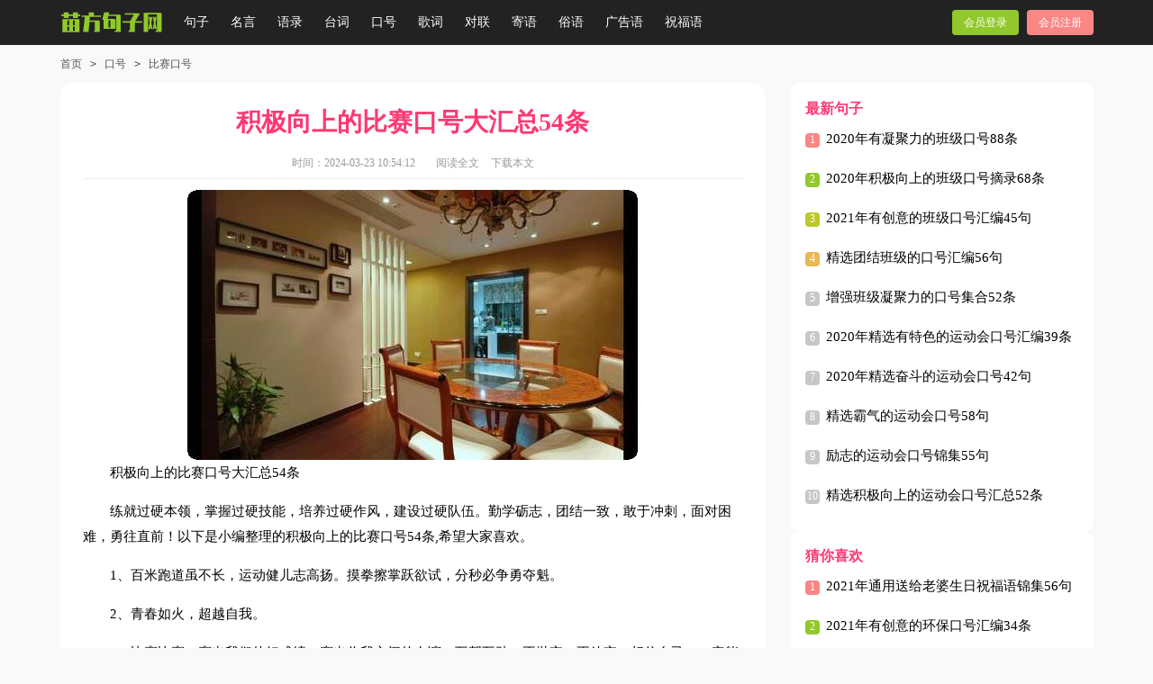

--- FILE ---
content_type: text/html; charset=utf-8
request_url: https://www.zjhzmiaofang.com/kouhao/bisai/16078.html
body_size: 5702
content:
<!DOCTYPE html>
<html >
<head>
<meta charset="UTF-8">
<meta name="viewport" content="width=device-width, initial-scale=1.0, maximum-scale=1.0, user-scalable=no" />
<meta name="apple-mobile-web-app-capable" content="yes" />
<meta name="format-detection" content="telephone=no">
<title>积极向上的比赛口号大汇总54条-苗方句子网</title>
<meta name="keywords" content="积极向上,汇总,口号" />
<meta name="description" content="积极向上的比赛口号大汇总54条练就过硬本领，掌握过硬技能，培养过硬作风，建设过硬队伍。勤学砺志，团结一致，敢于冲刺，面对困难，勇往直前！以下是小编整理的积极向上的比赛口号54条" />
<link rel="stylesheet" href="https://www.zjhzmiaofang.com/static/css/article.css">
<link rel="stylesheet" href="https://www.zjhzmiaofang.com/static/css/base.css">
<!--[if IE]>
<link rel="stylesheet" href="https://www.zjhzmiaofang.com/static/css/article.ie.css">
<![endif]-->
<script>
function onKeyDown(){
if ((event.keyCode==116)||(window.event.ctrlKey)||(window.event.shiftKey)||(event.keyCode==122)){
event.keyCode=0;
event.returnValue=false;
}}
</script>
</head>
<body onkeydown="onKeyDown()" oncontextmenu="return false" onselectstart="return false" ondragstart="return false">
<div class="header">
    <div class="header_box">
        <a href="https://www.zjhzmiaofang.com/" class="logo"></a>
        <div class="nav">
            <a href="https://www.zjhzmiaofang.com/juzi/"  title="句子">句子</a>
            <a href="https://www.zjhzmiaofang.com/mingyan/"  title="名言">名言</a>
            <a href="https://www.zjhzmiaofang.com/yulu/"  title="语录">语录</a>
            <a href="https://www.zjhzmiaofang.com/taici/"  title="台词">台词</a>
            <a href="https://www.zjhzmiaofang.com/kouhao/"  title="口号">口号</a>
            <a href="https://www.zjhzmiaofang.com/geci/"  title="歌词">歌词</a>
            <a href="https://www.zjhzmiaofang.com/duilian/"  title="对联">对联</a>
            <a href="https://www.zjhzmiaofang.com/jiyu/"  title="寄语">寄语</a>
            <a href="https://www.zjhzmiaofang.com/suyu/"  title="俗语">俗语</a>
            <a href="https://www.zjhzmiaofang.com/guanggaoyu/"  title="广告语">广告语</a>
            <a href="https://www.zjhzmiaofang.com/zhufuyu/"  title="祝福语">祝福语</a>
        </div>
        <script src="https://www.zjhzmiaofang.com/e/member/login/loginjs.php"></script>
    </div>
</div>
<div class="jzmain">
    <div class="jzplace"><a href="https://www.zjhzmiaofang.com/">首页</a>&nbsp;<code>></code>&nbsp;<a href="https://www.zjhzmiaofang.com/kouhao/">口号</a>&nbsp;<code>></code>&nbsp;<a href="https://www.zjhzmiaofang.com/kouhao/bisai/">比赛口号</a></div>
    <div class="main-left">
        <div class="article">
            <h1 class="title">积极向上的比赛口号大汇总54条</h1>
            <div class="jz_t_info">
                <span class="time">时间：2024-03-23 10:54:12</span>
                <span class="sm_after_time"></span>
                <span class="source"><a href="https://www.zjhzmiaofang.com/e/class/see.php?classid=40&id=16078&dotop=1" class="jhcdown  hidden-xs" rel="nofollow"  target="_blank">阅读全文</a></span>
                <span class="source"><a tpid="25" href="https://www.zjhzmiaofang.com/e/class/see.php?classid=40&id=16078&dotop=2" target="_blank"  class="jhcdown  hidden-xs"  rel="nofollow">下载本文</a></span>
            </div>
            <div class="content">
            <img src="https://img.jihtu.com/upload/2531.jpg" alt="积极向上的比赛口号大汇总54条" /><p>积极向上的比赛口号大汇总54条</p>    <p>练就过硬本领，掌握过硬技能，培养过硬作风，建设过硬队伍。勤学砺志，团结一致，敢于冲刺，面对困难，勇往直前！以下是小编整理的积极向上的比赛口号54条,希望大家喜欢。</p><p>1、百米跑道虽不长，运动健儿志高扬。摸拳擦掌跃欲试，分秒必争勇夺魁。</p><p>2、青春如火，超越自我。</p><p>3、比赛比赛，赛出我们的好成绩，赛出你我之间的友谊，互帮互助，不抛弃，不放弃，相信自己，一定能行。</p><p>4、运动我身体快乐我身心。</p><p>5、发奋拼搏，永夺第一。</p><p>6、工作要细心，确保万无一失。</p><p>7、快乐足球，飞翔在草根的舞台。</p><p>8、竞技绿茵，闪亮人生。</p><p>9、给我一个机会，还你一个奇迹。</p><p>10、草根秀风采，精彩无极限。</p><p>11、挥洒汗水，缔造传奇。</p><p>12、一起踢球，快乐竞技。</p><p>13、精诚团结，再创辉煌。</p><p>14、顽强拼搏，超越极限；强身健体，勇夺第一。</p><p>15、比技术，比风，格比进取，新七院，新形象，新征程。</p><p>16、乘风破浪，勇往直前。</p><p>17、大河上下，力量奔腾。</p><p>18、力拔山河，势压群雄。</p><p>19、力拔山兮气盖世，不服你们上来试。</p><p>20、齐心协力，胜利在握。</p><p>21、拥有健康，拥抱未来。</p><p>22、放马金鞍 ，唯有资安。</p><p>23、湘雅七年， 永争第一。</p><p>24、三（5）班：奋力拼搏，勇于攀登。</p><p>25、五（6）班：五环五环，紧扣光环。</p><p>26、岗位上苦练本领，赛场上掠金夺银。</p><p>27、展个性特点，促全面发展，谱青春乐章，创和谐校园。</p><p>28、精诚团结、拼搏奋斗。</p><p>29、只要一上场，生龙又活虎。奋力拼一次，好好赛一场！</p><p>30、提高职业技能，培养职业精神。</p><p>31、在挥洒汗水的赛场上，谱写出运动的完美乐章。</p><p>32、拍拍手哇，加加油。你就一直往前别回头，输赢不是目的，认真才是真地。我们为你加油！加油！</p><p>33、赛场上，赛出最好成绩。赛场外，收获最美祝福。</p><p>34、加油，风中的少年。加油，赛场上的奔跑者。</p><p>35、无论是山高水长，拼搏的旗帜依然飘扬；无论波涛汹涌，努力的心情依然欢畅。起点努力，赢在每一场！</p><p>36、执着在先，行动在我，力求结果！</p><p>37、开展职业技能竞赛，培养造就优秀人才。</p><p>38、英明神武，勇冠江山 ，史上最强， 唯我师范。</p><p>39、队名：XX（房地产销售），口号：成功决不容易，还要加倍努力！</p><p>40、技术提升，企业腾飞。</p><p>41、中国技能，走向世界。</p><p>42、劳动光荣，技能宝贵，创造伟大。</p><p>43、顽强拼搏，勇夺第一。</p><p>44、挥动激情，团结拼搏，争创佳绩。</p><p>45、风流今朝，尽在二3班。</p><p>46、生命因运动精彩，体育让梦想成真地到尽头天为界，竞技场上我为峰年班永不言败，班的人班的.魂永远的冠军不屈的精神花开不败，I can fly。</p><p>47、鼓舞声愿你们拼尽全力，喝彩声愿你们坚持到底，夸赞声愿你们不舍不弃，所有人为你们加油！为的是使你们努力拼搏，勇创佳绩！</p><p>48、镇我中华，扬我国威。</p><p>49、蛟龙腾空，誓破楼兰，百折不挠，勇往直前。</p><p>50、真心拼搏，超越自我。</p><p>51、珠圆玉润，余音绕梁。热烈祝贺"XX集团第三届青工技能大比武"举行！奋力拼搏，赛出水平，比出风采，超越自我！如海上的浪花，似浪花上的云燕。灵巧的速跑，轻轻的一跃，落下的是坚定的脚印，升起的是不屈的信念。（跳远）我有我声音，我要我性格！更快更棒更团结，更好更高更自信。</p><p>52、有梦想的人，活在自己灵性的世界里，放眼未来，从而激起信心百倍。搭建学习的平台，培养企业人才。柳树抽出新芽，忘不了春风的吹拂，小草钻出泥土，忘不了春雨的滋润，花儿绽开美丽笑脸，忘不了太阳普照，学生的成长，更忘不了老师的培养。今天，一个个冠军得产生，更忘不了您——公正无私得裁判员！</p><p>53、面对漫漫的跑道，你无畏无惧，任汗水打湿脊背，任疲。奋斗，奋斗，成就奋斗的梦想；加油，加油，谱写加油的光辉；今日为梦想奋斗，明天创造属于我们的加油史！</p><p>54、勇于创新，敢为人先，超越自我，挑战无限。我总是心太软心太软，观看比赛心发慌腿发颤；哪方不赢都着急，双方都胜我期盼；这种情况不可能，总有胜负会出现；只要努力有基础，比赛胜出笑开颜。</p>            </div>
            <a href="https://www.zjhzmiaofang.com/e/class/see.php?classid=40&id=16078&dotop=2" target="_blank" class="download_card" rel="nofollow">
        <img class="download_card_pic" src="https://www.zjhzmiaofang.com/static/img/icon_word.png" alt="">
        <div class="download_card_msg">
            <div class="download_card_title" style="text-decoration:none;">《积极向上的比赛口号大汇总54条.doc》</div>
            <div class="download_card_tip">将本文的Word文档下载到电脑，方便收藏和打印</div>
            <div class="download_card_tj">
                <span>推荐度：</span>
<img src="https://www.zjhzmiaofang.com/static/img/icon_star.png" alt="">
<img src="https://www.zjhzmiaofang.com/static/img/icon_star.png" alt="">
<img src="https://www.zjhzmiaofang.com/static/img/icon_star.png" alt="">
<img src="https://www.zjhzmiaofang.com/static/img/icon_star.png" alt="">
<img src="https://www.zjhzmiaofang.com/static/img/icon_star.png" alt="">
            </div>
        </div>
        <div class="download_card_btn">
            <img src="https://www.zjhzmiaofang.com/static/img/down.png" alt="">
            <div class="downlod_btn_right">
                <div>点击下载文档</div>
                <p>文档为doc格式</p>
            </div>
        </div>
    </a>
        </div>
        <div class="related_article_img">
                <div class="related_top"><code>比赛口号图文推荐</code></div>
                <ul>
                    <li><a target="_blank" title="2021年有特色的比赛口号摘录39条" href="https://www.zjhzmiaofang.com/kouhao/bisai/25167.html"><img loading="lazy" src="https://img.jihtu.com/upload/6322.jpg" alt="2021年有特色的比赛口号摘录39条"><span>2021年有特色的比赛口号摘录39条</span></a></li>
                    <li><a target="_blank" title="2021年有创意的比赛口号锦集51条" href="https://www.zjhzmiaofang.com/kouhao/bisai/24581.html"><img loading="lazy" src="https://img.jihtu.com/upload/2670.jpg" alt="2021年有创意的比赛口号锦集51条"><span>2021年有创意的比赛口号锦集51条</span></a></li>
                    <li><a target="_blank" title="2020年有创意的比赛口号锦集46条" href="https://www.zjhzmiaofang.com/kouhao/bisai/22995.html"><img loading="lazy" src="https://img.jihtu.com/upload/9996.jpg" alt="2020年有创意的比赛口号锦集46条"><span>2020年有创意的比赛口号锦集46条</span></a></li>
                    <li><a target="_blank" title="积极向上的比赛口号汇编38条" href="https://www.zjhzmiaofang.com/kouhao/bisai/22994.html"><img loading="lazy" src="https://img.jihtu.com/upload/5611.jpg" alt="积极向上的比赛口号汇编38条"><span>积极向上的比赛口号汇编38条</span></a></li>
                </ul>
            </div>
            <div class="related_about">
            <div class="related_about_t"><code>【积极向上的比赛口号大汇总54条】相关文章：</code></div>
            <ul>
                <li><a href="https://www.zjhzmiaofang.com/kouhao/bisai/22992.html" target="_blank" title="2020年有创意的比赛口号锦集39条">2020年有创意的比赛口号锦集39条</a></li>
                <li><a href="https://www.zjhzmiaofang.com/kouhao/bisai/22991.html" target="_blank" title="2020年有创意的比赛口号锦集58条">2020年有创意的比赛口号锦集58条</a></li>
                <li><a href="https://www.zjhzmiaofang.com/kouhao/bisai/22990.html" target="_blank" title="有创意的比赛口号集合47句">有创意的比赛口号集合47句</a></li>
                <li><a href="https://www.zjhzmiaofang.com/kouhao/bisai/22989.html" target="_blank" title="2020年积极向上的比赛口号汇编36条">2020年积极向上的比赛口号汇编36条</a></li>
                <li><a href="https://www.zjhzmiaofang.com/kouhao/bisai/22988.html" target="_blank" title="2020年有创意的比赛口号锦集62句">2020年有创意的比赛口号锦集62句</a></li>
                <li><a href="https://www.zjhzmiaofang.com/kouhao/bisai/22987.html" target="_blank" title="2020年有创意的比赛口号锦集50条">2020年有创意的比赛口号锦集50条</a></li>
                <li><a href="https://www.zjhzmiaofang.com/kouhao/bisai/22986.html" target="_blank" title="2020年有创意的比赛口号锦集48条">2020年有创意的比赛口号锦集48条</a></li>
                <li><a href="https://www.zjhzmiaofang.com/kouhao/bisai/22985.html" target="_blank" title="2020年有创意的比赛口号锦集30句">2020年有创意的比赛口号锦集30句</a></li>
                <li><a href="https://www.zjhzmiaofang.com/kouhao/bisai/22984.html" target="_blank" title="2020年有创意的比赛口号锦集38句">2020年有创意的比赛口号锦集38句</a></li>
                <li><a href="https://www.zjhzmiaofang.com/kouhao/bisai/22983.html" target="_blank" title="2020年霸气的比赛口号合集55句">2020年霸气的比赛口号合集55句</a></li>
                <li><a href="https://www.zjhzmiaofang.com/kouhao/bisai/22982.html" target="_blank" title="2020年鼓励士气的比赛口号集合56条">2020年鼓励士气的比赛口号集合56条</a></li>
                <li><a href="https://www.zjhzmiaofang.com/kouhao/bisai/22981.html" target="_blank" title="精辟的比赛口号集锦48句">精辟的比赛口号集锦48句</a></li>
            </ul>
        </div>
        <div class="previous">
            <span class="pre">上一篇：<a href='https://www.zjhzmiaofang.com/kouhao/bisai/16077.html'>励志的比赛口号合集39句</a></span>
            <span class="next">下一篇：<a href='https://www.zjhzmiaofang.com/kouhao/bisai/16079.html'>有特色的比赛口号大汇总35句</a></span>
        </div>
    </div>
    <div class="jzmain_right">
        <div class="right_fix">
        <div class="item">
                <div class="item_title"><span>最新句子</span></div>
                <ul>
                    <li><a href="https://www.zjhzmiaofang.com/kouhao/banji/27427.html" target="_blank" title="2020年有凝聚力的班级口号88条">2020年有凝聚力的班级口号88条</a></li>
                    <li><a href="https://www.zjhzmiaofang.com/kouhao/banji/27426.html" target="_blank" title="2020年积极向上的班级口号摘录68条">2020年积极向上的班级口号摘录68条</a></li>
                    <li><a href="https://www.zjhzmiaofang.com/kouhao/banji/27425.html" target="_blank" title="2021年有创意的班级口号汇编45句">2021年有创意的班级口号汇编45句</a></li>
                    <li><a href="https://www.zjhzmiaofang.com/kouhao/banji/27424.html" target="_blank" title="精选团结班级的口号汇编56句">精选团结班级的口号汇编56句</a></li>
                    <li><a href="https://www.zjhzmiaofang.com/kouhao/banji/27423.html" target="_blank" title="增强班级凝聚力的口号集合52条">增强班级凝聚力的口号集合52条</a></li>
                    <li><a href="https://www.zjhzmiaofang.com/kouhao/yundonghui/27422.html" target="_blank" title="2020年精选有特色的运动会口号汇编39条">2020年精选有特色的运动会口号汇编39条</a></li>
                    <li><a href="https://www.zjhzmiaofang.com/kouhao/yundonghui/27421.html" target="_blank" title="2020年精选奋斗的运动会口号42句">2020年精选奋斗的运动会口号42句</a></li>
                    <li><a href="https://www.zjhzmiaofang.com/kouhao/yundonghui/27420.html" target="_blank" title="精选霸气的运动会口号58句">精选霸气的运动会口号58句</a></li>
                    <li><a href="https://www.zjhzmiaofang.com/kouhao/yundonghui/27419.html" target="_blank" title="励志的运动会口号锦集55句">励志的运动会口号锦集55句</a></li>
                    <li><a href="https://www.zjhzmiaofang.com/kouhao/yundonghui/27418.html" target="_blank" title="精选积极向上的运动会口号汇总52条">精选积极向上的运动会口号汇总52条</a></li>
                </ul>
            </div>
        <div class="item">
                <div class="item_title"><span>猜你喜欢</span></div>
                <ul>
                    <li><a href="https://www.zjhzmiaofang.com/zhufuyu/shengri/920.html" target="_blank" title="2021年通用送给老婆生日祝福语锦集56句">2021年通用送给老婆生日祝福语锦集56句</a></li>
                    <li><a href="https://www.zjhzmiaofang.com/kouhao/huanbao/1289.html" target="_blank" title="2021年有创意的环保口号汇编34条">2021年有创意的环保口号汇编34条</a></li>
                    <li><a href="https://www.zjhzmiaofang.com/juzi/jingdian/655.html" target="_blank" title="2020年经典早安共勉句子短信大集合27条">2020年经典早安共勉句子短信大集合27条</a></li>
                    <li><a href="https://www.zjhzmiaofang.com/suyu/xiehouyu/2433.html" target="_blank" title="形容天气热的歇后语">形容天气热的歇后语</a></li>
                    <li><a href="https://www.zjhzmiaofang.com/kouhao/yundonghui/1117.html" target="_blank" title="有创意的运动会口号集合62句">有创意的运动会口号集合62句</a></li>
                    <li><a href="https://www.zjhzmiaofang.com/kouhao/huanbao/1311.html" target="_blank" title="2021年绿色环保口号大汇总86条">2021年绿色环保口号大汇总86条</a></li>
                    <li><a href="https://www.zjhzmiaofang.com/jiyu/jiachang/" title="家长寄语" target="_blank">家长寄语</a></li>
                    <li><a href="https://www.zjhzmiaofang.com/duilian/duiliandaquan/" title="对联大全" target="_blank">对联大全</a></li>
                    <li><a href="https://www.zjhzmiaofang.com/zhufuyu/jieri/" title="节日祝福语" target="_blank">节日祝福语</a></li>
                    <li><a href="https://www.zjhzmiaofang.com/mingyan/" title="名言" target="_blank">名言</a></li>
                </ul>
            </div>        </div>
    </div>
</div>
<div class="related_article"></div>
<div class="footer">
    <p>Copyright © 2023 <a target="_blank" title="苗方句子网" href="https://www.zjhzmiaofang.com/">苗方句子网</a> www.zjhzmiaofang.com 版权所有</p>
</div>
</body>
</html>

--- FILE ---
content_type: text/css
request_url: https://www.zjhzmiaofang.com/static/css/article.css
body_size: 1784
content:
@import url(article.ie.css) screen and (min-width:750px);
@media screen and (max-width: 750px) {
    body, div, dl, dt, dd, ul, ol, li, h1, h2, h3, h4, h5, h6, pre, form, fieldset, input, textarea, p, blockquote, th, td {margin: 0;padding: 0;border: 0 none;outline: 0;}
    ul,li{list-style: none;}
    a{text-decoration: none;color:#444;font-size: 14px;}
    a:hover{text-decoration: underline;}
    .juzi163_top{display:none;}
    .jzheader{width:100%;background: #fff;}
    .header{width:100%;background: #efefef;border-bottom: 1px solid #e0dfdf;}
    .header .nav{float: left;line-height: 34px;background: #222;display: flex;flex-wrap: wrap;justify-content: space-between;width: 94%;padding: 2%3%;DISPLAY: NONE;}
    .header .nav a{float: left;font-size: 15px;color: #fff;width: 17%;text-align: center;}
    .logo{display: block;width:100%;height: 46px;background: url("../img/logo.png") no-repeat center;background-size: 106px auto;}
    .search{width: 94%;height: 36px;border: solid 1px #dbdbdb;border-radius: 6px;margin: 3%;display: none;}
    .searchbar{width: 75%;float: left;height: 36px;padding-left: 10px;border-radius: 6px 0px 0px 6px;}
    .results{color: #fff;font-size: 15px;background-color: #5f5b5b;text-align: center;width: 22%;height: 37px;border-radius: 0px 6px 6px 0px;}
    .rougao{display:none;}
    .jznav{padding: 3%;float: left;width: 94%;padding-bottom: 0;}
    .jznav ul{display: flex;flex-wrap: wrap;justify-content: space-between;}
    .jznav li{width: 23%;text-align: center;line-height: 32px;border: 1px solid #ccc;margin-bottom: 10px;}
    .jznav li a{color: #95ca33;}

    .sep{display: none;}
    .article{background-color: #fff;padding: 2%;}
    .content{margin-bottom: 12px;font-size: 17px;line-height: 28px;color: #000;}
    .content p{font-size: 17px;line-height: 28px;padding-bottom: 12px;}
    .title{margin-bottom: 21px;font-size: 26px;color: #ff3873;text-align: center;font-weight: bold;}
    .jz_t_info{color: #a7a7a7;font-size: 16px;}
    .jz_t_info span{padding: 0 3px;}
    .jz_t_info a{color: #999;font-size: 12px;display: none;}
    .near_jz {float: left;width: 94%;border-top: 10px solid #eee;padding: 2% 3%;}
    .near_jz div{overflow: hidden;text-overflow: ellipsis;white-space: nowrap;line-height: 36px;height: 36px;width: 50%;float: left;font-size: 14px;}
    .next{text-align: right;}
    .near_jz a{font-size: 14px;color: #2965b1;}
    .jz_tj {padding-top: 10px;}
    .jz_tj li{overflow: hidden;text-overflow: ellipsis;white-space: nowrap;}
    .jz_tj span {color: #ff3873;line-height: 30px;}
    .jz_tj a {color: #333;line-height: 30px;font-size: 15px;}

    .jzmain_right .item{height: auto;}
    .item {float: left;width: 94%;border-top: 10px solid #eee;padding: 2% 3%;display: none;}
    .item_title{float: left;width: 100%;height: 40px;line-height: 40px;color: #494949;font-size: 16px;border-bottom: 1px solid #EEE;}
    .item ul {margin: 2% 0;width: 100%;display: inline-block;}
    .item ul li {font-size: 14px;background: url(../img/ico5.gif) no-repeat left;padding: 5px 10px;height: 20px;overflow: hidden;display: block;text-overflow: ellipsis;white-space: nowrap;width: 43%;float: left;}
    .item_title span {color: #000;font-size: 16px;float: left;font-family: inherit;border-bottom: 2px solid #000;font-weight: 700;}
    .footer {padding: 2%;background: #f5f5f5;float: left;width: 96%;margin-top: 10px;}
    .footer p {width: 100%;text-align: center;color: #666;font-size: 12px;line-height: 24px;}
    .footer p a{color: #666;font-size: 12px;}
    .jzplace{color: #989898;font-size: 16px;width: 94%;padding: 3%;}
    .jzplace a{color: #989898;font-size: 16px;padding: 0 5px;}
    .related_article_img{float: left;width: 94%;border-top: 10px solid #eee;padding: 2% 3%;}
    .related_article_img .related_top{height: 40px;width: 100%;border-bottom: 1px solid #EEE;}
    .related_article_img .related_top code{float: left;font-size: 16px;height: 40px;line-height: 40px;color: #333;background: #fff;border-bottom: 2px solid #1c1c1c;font-family: initial;font-weight: 700;}
    .related_article_img ul{margin-top: 13px;width: 100%;float:left;display: flex;justify-content: space-between;align-content: center;flex-flow: wrap;}
    .related_article_img li{overflow: hidden;width: 48%;height: 132px;float: left;}
    .related_article_img li a:hover span{text-decoration: underline;}
    .related_article_img li a img{height: 98px;float: left;width: 100%;}
    .related_article_img li a span{float: left;height: 24px;width: 99%;line-height: 30px;font-size: 14px;color: #2965b1;overflow: hidden;text-align: center;}

    /*related_article*/
    .related_about{float: left;width: 94%;border-top: 10px solid #eee;padding: 2% 3%;}
    .related_about .related_about_t{float: left;width: 100%;height: 40px;line-height: 40px;color: #494949;font-size: 16px;border-bottom: 1px solid #EEE;margin-bottom: 10px;}
    .related_about .related_about_t code{color: #000;font-size: 16px;float: left;font-family: inherit;border-bottom: 2px solid #000;font-weight: 700;height: 40px;overflow: hidden;}
    .related_about ul{float: left;width: 100%;}
    .related_about li{float: left;width: 50%;height: 30px;font-size: 16px;overflow: hidden;line-height: 30px;}
    .related_about li a{font-size: 15px;color: #2965b1;}
    .related_about li a:before{float: left;content: "";width: 3px;height: 3px;background: #000;margin-top: 11px;margin-right: 5px;}
    .related_about li a:hover{color: #000;}

    u{text-decoration:none;}
    .content a{font-size: 15px;color: #000;}
    .content h2,.content h2 a,.content h2 a u{text-decoration: none;font-size: 17px;text-align: left;font-weight: bold;line-height: 28px;clear: both;color: #ff0000;margin-bottom: 12px;}
    .content img{max-width: 100%!important;height: auto!important;}
    .content p{text-indent: 2em;}
    .content img {display: block;margin: 0 auto;border-radius: 10px;}
    .content em {background: url(../img/bolang.png) 100% 100% repeat-x;padding-bottom: 4px;color: red;font-weight: bold;}
    .tuijian_title{text-align: left;height: 56px;line-height: 56px;border-bottom: 1px solid #e2e2e2;border-top: 10px solid #eee;padding: 0 2%;margin-bottom: 10px;}
    .tuijian_title span{float: left;display: inline-block;height: 54px;font-weight: normal;line-height: 56px;font-size: 18px;padding: 0 8px;color: #000;border-bottom: 2px solid #000;}
    .related_article{display: inline-block;width: 100%;border-top: 10px solid #eee;}
    .after_height_light~p a {color: #2965b1 !important;}
}

--- FILE ---
content_type: text/css
request_url: https://www.zjhzmiaofang.com/static/css/article.ie.css
body_size: 2077
content:
@charset "gb2312";
body, div, dl, dt, dd, ul, ol, li, h1, h2, h3, h4, h5, h6, pre, form, fieldset, input, textarea, p, blockquote, th, td {margin: 0;padding: 0;}
table {border-collapse: collapse;border-spacing: 0;width: 100%;line-height: 30px;}
td {line-height: 30px;}
fieldset, img {border: 0 none;}
address,caption,cite,code,dfn,em,th,var{font-style:normal;font-weight:normal}
ol, ul ,li{list-style: none outside none;}
caption, th {text-align: left;}
h1, h2, h3, h4, h5, h6 {font-size: 100%;font-weight: normal;}
a {color: #000;text-decoration: none;font-size: 15px;}
a:hover {text-decoration: underline;}
body,input,button,textarea,select{font-size: 12px;}
u{text-decoration:none;}
body{background:#f9f9f9}
.juzi163_top{height: 32px;background: #f5f5f5;border-bottom: 1px solid #e0e1e0;width: 100%;overflow: hidden;line-height: 32px;display: none;}
.jzheader{height:80px;width:1100px;margin:0 auto;}

.header{height: 50px;width: 100%;float: left;background: #222;}
.header_box{width: 1147px;margin:0 auto;}
.logo{float: left;width: 113px;height: 39px;background: url("../img/logo_min.png") no-repeat;margin-top: 7px;background-size: 100%;}
.header .nav{float: left;line-height: 50px;}
.header .nav a{float: left;margin-left: 24px;font-size: 14px;color: #fff;}
.rougao{float: right;margin-top: 11px;text-align: center;}
.rougao i{background: url(../img/icon.png) no-repeat -149px -52px;width: 33px;height: 33px;float: left;margin-right: 6px;}
.rougao a{margin-left: 9px;height: 28px;color: #fff;width: 74px;background: #fa8686;float: left;line-height: 28px;font-size: 12px;border-radius: 4px;}
.rougao .jianyi{background: #91c82c;}
.jznav{background: #222;height: 45px;line-height: 45px;padding-left: 0px;float: left;width: 100%;}
.jznav ul{width:1100px;margin:0 auto;}
.jznav li {float: left;position: relative;}
.jznav a {display: block;float: left;padding: 0px 34px;text-align: center;height: 45px;color: #fff;font-size: 16px;}
.jznav li.sep {margin: 0;color: #000;font-weight: normal;background: #5f5f5f;height: 18px;width: 1px;text-indent: -100px;overflow: hidden;display: block;float: left;margin-top: 15px;}
.previous{margin-top: 10px;float: left;width: 100%;font-size: 14px;}
.previous span{line-height: 32px;height: 32px;float: left;overflow: hidden;width: 50%;}
.next{text-align: right;}
.jzmain{width: 1147px;margin:0 auto;}
.main-left{width: 733px;float: left;padding: 25px;background: #fff;border-radius: 15px;}
.title{font-size: 28px;color: #ff3873;text-align: center;font-weight: bold;margin-bottom: 10px;}
.article{width: 100%;}
.jz_t_info{border-bottom: 1px solid #eee;text-align: center;padding: 8px 0;color: #999;font-size: 12px;margin-bottom: 12px;}
.jz_t_info span{padding: 0 5px;}
.jz_t_info a{color: #999;font-size: 12px;}
.content {line-height: 28px;font-size: 15px;color: #000;}
.content p {line-height: 28px;font-size: 15px;margin-bottom: 15px;}

.jzplace{color: #565454;float: left;width: 100%;height: 42px;line-height: 42px;}
.jzplace code{margin:0 6px;}
.jzplace a{color: #565454;font-size: 12px;}
.near_jz {font-size: 14px;color: #333;overflow: hidden;line-height: 40px;width: 100%;display: inline-block;}
.near_jz div {overflow: hidden;text-overflow: ellipsis;white-space: nowrap;width: 50%;float: left;}
.next {text-align: right;}
.jz_tj {padding: 0 16px;}
.jz_tj span {color: #ff3873;}
.jz_tj ul {overflow: hidden;margin-bottom: 10px;}
.jz_tj li {line-height: 26px;font-size: 14px;float: left;width: 49%;margin-right: 1%;}
.jz_tj a {color: #333;}
.content_relate{}
.jzmain_right{width:336px;float: right;}
.jzmain_right .item{height: auto;}
.item {border-radius: 10px;background: #FFF;overflow: hidden;padding: 5%;}
.item_title{font-size: 16px;line-height: 24px;float: left;width: 100%;}
.item ul {float: left;width: 100%;}
.item ul li {font-size: 14px;padding: 12px 0px;height: 20px;overflow: hidden;display: block;text-overflow: ellipsis;white-space:      nowrap;}
.item_title a {color: #ff3873;}
.item_title span {color: #ff3873;font-weight: 700;}
.jzmain_right .item li:before{content:"1";line-height: 15px;color: #ffffff;width: 16px;height: 16px;font-size: 12px;text-align: center;float: left;margin-top: 3px;margin-right: 7px;background: #c7c7c7;border-radius: 4px;}
.jzmain_right .item li:nth-child(1):before{content:"1";background: #fa8686;}
.jzmain_right .item li:nth-child(2):before{content:"2";background: #91c82c;}
.jzmain_right .item li:nth-child(3):before{content:"3";background: #bbc82c;}
.jzmain_right .item li:nth-child(4):before{content:"4";background: #e8b856;}
.jzmain_right .item li:nth-child(5):before{content:"5";}
.jzmain_right .item li:nth-child(6):before{content:"6";}
.jzmain_right .item li:nth-child(7):before{content:"7";}
.jzmain_right .item li:nth-child(8):before{content:"8";}
.jzmain_right .item li:nth-child(9):before{content:"9";}
.jzmain_right .item li:nth-child(10):before{content:"10";}
.footer {margin-top: 25px;background: #101010;padding: 10px 0;float: left;width: 100%;}
.footer p {width: 100%;text-align: center;color: #a3a3a3;font-size: 12px;height: 24px;line-height: 24px;}
.footer p a{color: #a3a3a3;font-size: 12px;padding: 0 3px;}
.right_fixed {top: 0;width: 336px;position: fixed !important;}

.related_article_img{float: left;width: 100%;}
.related_article_img .related_top{height: 30px;width: 100%;border-bottom: 1px solid #EEE;}
.related_article_img .related_top code{float: left;font-size: 18px;height: 30px;line-height: 30px;color: #333;background: #fff;border-bottom: 2px solid #1c1c1c;font-family:    initial;font-weight: 700;}
.related_article_img ul{margin-top: 13px;width: 100%;float:left;}
.related_article_img li{overflow: hidden;width: 157px;height: 132px;float: left;margin-right: 17px;}
.related_article_img li a:hover span{text-decoration: underline;}
.related_article_img li a img{height: 108px;float: left;width: 100%;}
.related_article_img li a span{float: left;height: 24px;width: 100%;line-height: 30px;font-size: 16px;color: #2965b1;overflow: hidden;}

/*related_article*/
.related_about{width: 100%;float: left;overflow: hidden;padding-top: 15px;margin-bottom: 10px;}
.related_about .related_about_t{float: left;width: 100%;height: 28px;line-height: 28px;color: #494949;font-size: 16px;border-bottom: 1px solid #EEE;margin-bottom: 10px;}
.related_about .related_about_t code{color: #000;font-size: 18px;float: left;font-family: inherit;border-bottom: 2px solid #000;font-weight: 700;}
.related_about ul{float: left;width: 100%;}
.related_about li{float: left;width: 50%;height: 30px;font-size: 16px;overflow: hidden;line-height: 30px;}
.related_about li a{font-size: 16px;color: #2965b1;}
.related_about li a:before{float: left;content: "";width: 3px;height: 3px;background: #000;margin-top: 14px;margin-right: 5px;}
.related_about li a:hover{color: #000;}
u{text-decoration:none;}
.content a{font-size: 15px;color: #000;}
.content h2,.content h2 a,.content h2 a u{text-decoration: none;font-size: 15px;text-align: left;font-weight: bold;line-height: 31px;clear: both;color: #ff0000;margin-top:12px;}
.content img{max-width: 100%!important;height: auto!important;}
.content p{text-indent: 2em;}
.content img {display: block;margin: 0 auto;border-radius: 10px;}
.content em {background: url(../img/bolang.png) 100% 100% repeat-x;padding-bottom: 4px;color: red;font-weight: bold;}
.after_height_light~p a {color: #2965b1 !important;}